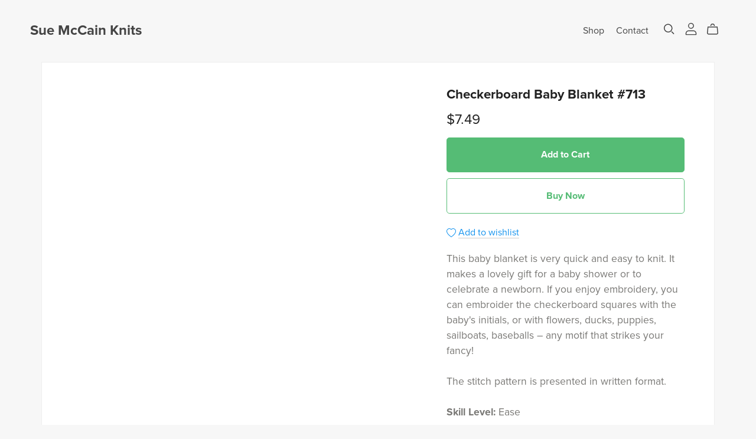

--- FILE ---
content_type: text/html; charset=UTF-8
request_url: https://payhip.com/editorv2_shop_aux/products_are_in_wishlist_ajax?1769774742478
body_size: 265
content:
{"productKeysInWishlist":[],"productKeysAlreadyInBuyerAccount":false,"collabMetaData":{"fvmW":{"hasCollaborators":false}}}